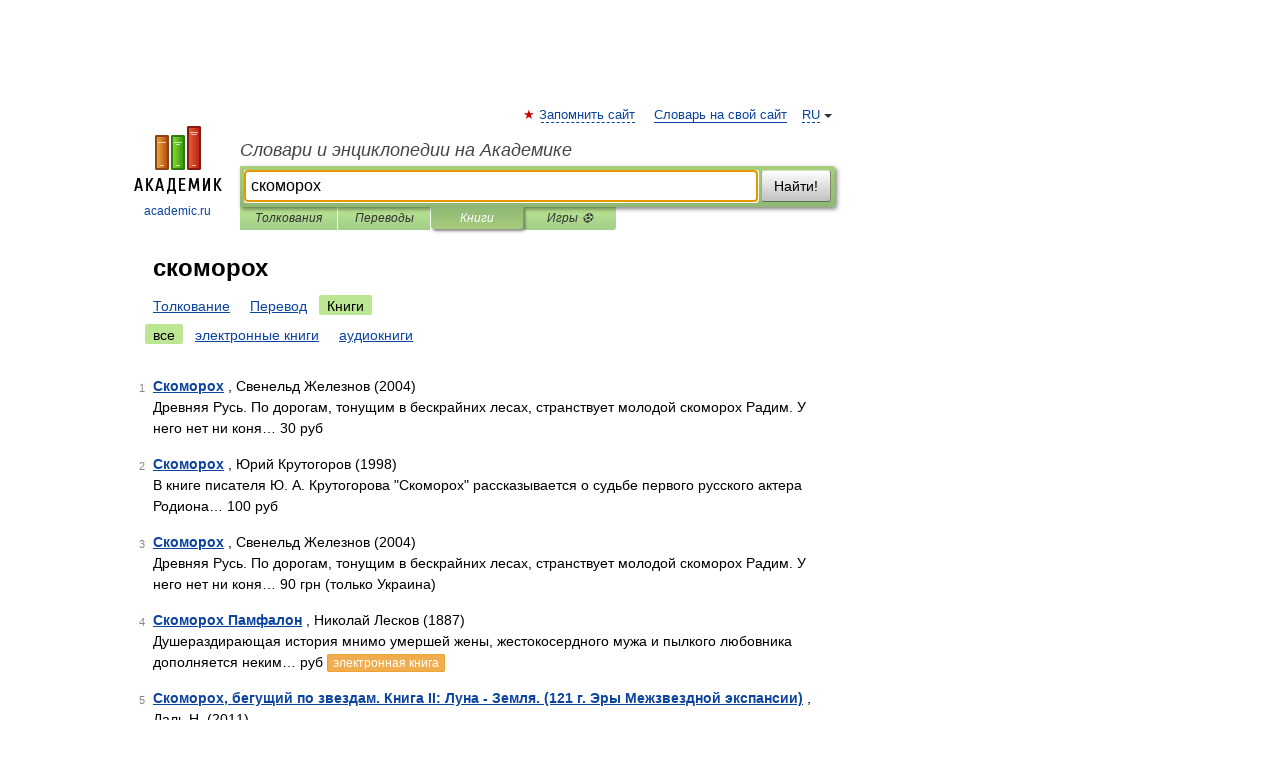

--- FILE ---
content_type: text/html; charset=UTF-8
request_url: https://dream_book_family.academic.ru/searchall.php?SWord=%D1%81%D0%BA%D0%BE%D0%BC%D0%BE%D1%80%D0%BE%D1%85&stype=10
body_size: 8512
content:
<!DOCTYPE html>
<html lang="ru">
<head>


	<meta http-equiv="Content-Type" content="text/html; charset=utf-8" />
	<title>скоморох | Книги | Словари и энциклопедии на Академике</title>
	<meta name="Description" content="Словари и энциклопедии на Академике" />
	<!-- type: desktop C: ru  -->
	<meta name="Keywords" content="скоморох" />

 
	<!--[if IE]>
	<meta http-equiv="cleartype" content="on" />
	<meta http-equiv="msthemecompatible" content="no"/>
	<![endif]-->

	<meta name="viewport" content="width=device-width, initial-scale=1, minimum-scale=1">

	
    <meta http-equiv='x-dns-prefetch-control' content='on'>
    <link rel="dns-prefetch" href="https://ajax.googleapis.com">
    <link rel="dns-prefetch" href="https://www.googletagservices.com">
    <link rel="dns-prefetch" href="https://www.google-analytics.com">
    <link rel="dns-prefetch" href="https://pagead2.googlesyndication.com">
    <link rel="dns-prefetch" href="https://ajax.googleapis.com">
    <link rel="dns-prefetch" href="https://an.yandex.ru">
    <link rel="dns-prefetch" href="https://mc.yandex.ru">

    <link rel="preload" href="/images/Logo.png"   as="image" >
    <link rel="preload" href="/images/Logo_h.png" as="image" >

	<meta property="og:title" content="" />
	<meta property="og:type" content="article" />
	<meta property="og:url" content="https:////dream_book_family.academic.ru/searchall.php?SWord=%D1%81%D0%BA%D0%BE%D0%BC%D0%BE%D1%80%D0%BE%D1%85&stype=10&btype=1&p=0" />
	<meta property="og:image" content="https://academic.ru/images/Logo_social_ru.png?3" />
	<meta property="og:description" content="Словари и энциклопедии на Академике" />
	<meta property="og:site_name" content="Словари и энциклопедии на Академике" />
	<link rel="search" type="application/opensearchdescription+xml" title="Словари и энциклопедии на Академике" href="/dicsearch.xml" />
	<meta name="ROBOTS" content="NOINDEX, FOLLOW" />
	<link rel="canonical" href="https:////dream_book_family.academic.ru/searchall.php?SWord=%D1%81%D0%BA%D0%BE%D0%BC%D0%BE%D1%80%D0%BE%D1%85&stype=10&btype=1&p=0" />

<!-- d/t desktop  -->
      <script>
        window.CaramelDomain = "academic.ru";
        const caramelJS = document.createElement('script'); 
        caramelJS.src = "https://ads.digitalcaramel.com/caramel.js?ts="+new Date().getTime();
        caramelJS.async = true;
        document.head.appendChild(caramelJS);
      </script>


      <script>window.yaContextCb = window.yaContextCb || [] </script> 
      <script async src="https://yandex.ru/ads/system/context.js"></script>

    
<!-- +++++ ab_flag=1 fa_flag=2 +++++ -->

<style type="text/css">
div.hidden,#sharemenu,div.autosuggest,#contextmenu,#ad_top,#ad_bottom,#ad_right,#ad_top2,#restrictions,#footer ul + div,#TerminsNavigationBar,#top-menu,#lang,#search-tabs,#search-box .translate-lang,#translate-arrow,#dic-query,#logo img.h,#t-direction-head,#langbar,.smm{display:none}p,ul{list-style-type:none;margin:0 0 15px}ul li{margin-bottom:6px}.content ul{list-style-type:disc}*{padding:0;margin:0}html,body{height:100%}body{padding:0;margin:0;color:#000;font:14px Helvetica,Arial,Tahoma,sans-serif;background:#fff;line-height:1.5em}a{color:#0d44a0;text-decoration:none}h1{font-size:24px;margin:0 0 18px}h2{font-size:20px;margin:0 0 14px}h3{font-size:16px;margin:0 0 10px}h1 a,h2 a{color:#454545!important}#page{margin:0 auto}#page{min-height:100%;position:relative;padding-top:105px}#page{width:720px;padding-right:330px}* html #page{height:100%}#header{position:relative;height:122px}#logo{float:left;margin-top:21px;width:125px}#logo a.img{width:90px;margin:0 0 0 16px}#logo a.img.logo-en{margin-left:13px}#logo a{display:block;font-size:12px;text-align:center;word-break:break-all}#site-title{padding-top:35px;margin:0 0 5px 135px}#site-title a{color:#000;font-size:18px;font-style:italic;display:block;font-weight:400}#search-box{margin-left:135px;border-top-right-radius:3px;border-bottom-right-radius:3px;padding:4px;position:relative;background:#abcf7e;min-height:33px}#search-box.dic{background:#896744}#search-box table{border-spacing:0;border-collapse:collapse;width:100%}#search-box table td{padding:0;vertical-align:middle}#search-box table td:first-child{padding-right:3px}#search-box table td:last-child{width:1px}#search-query,#dic-query,.translate-lang{padding:6px;font-size:16px;height:18px;border:1px solid #949494;width:100%;box-sizing:border-box;height:32px;float:none;margin:0;background:white;float:left;border-radius:0!important}#search-button{width:70px;height:32px;text-align:center;border:1px solid #7a8e69;border-radius:3px;background:#e0e0e0}#search-tabs{display:block;margin:0 15px 0 135px;padding:0;list-style-type:none}#search-tabs li{float:left;min-width:70px;max-width:140px;padding:0 15px;height:23px;line-height:23px;background:#bde693;text-align:center;margin-right:1px}#search-box.dic + #search-tabs li{background:#C9A784}#search-tabs li:last-child{border-bottom-right-radius:3px}#search-tabs li a{color:#353535;font-style:italic;font-size:12px;display:block;white-space:nowrap;text-overflow:ellipsis;overflow:hidden}#search-tabs li.active{height:22px;line-height:23px;position:relative;background:#abcf7e;border-bottom-left-radius:3px;border-bottom-right-radius:3px}#search-box.dic + #search-tabs li.active{background:#896744}#search-tabs li.active a{color:white}#content{clear:both;margin:30px 0;padding-left:15px}#content a{text-decoration:underline}#content .breadcrumb{margin-bottom:20px}#search_sublinks,#search_links{margin-bottom:8px;margin-left:-8px}#search_sublinks a,#search_links a{padding:3px 8px 1px;border-radius:2px}#search_sublinks a.active,#search_links a.active{color:#000 !important;background:#bde693;text-decoration:none!important}.term{color:saddlebrown}@media(max-width:767px){.hideForMobile{display:none}#header{height:auto}#page{padding:5px;width:auto}#logo{float:none;width:144px;text-align:left;margin:0;padding-top:5px}#logo a{height:44px;overflow:hidden;text-align:left}#logo img.h{display:initial;width:144px;height:44px}#logo img.v{display:none}#site-title{padding:0;margin:10px 0 5px}#search-box,#search-tabs{clear:both;margin:0;width:auto;padding:4px}#search-box.translate #search-query{width:100%;margin-bottom:4px}#search-box.translate #td-search{overflow:visible;display:table-cell}ul#search-tabs{white-space:nowrap;margin-top:5px;overflow-x:auto;overflow-y:hidden}ul#search-tabs li,ul#search-tabs li.active{background:none!important;box-shadow:none;min-width:0;padding:0 5px;float:none;display:inline-block}ul#search-tabs li a{border-bottom:1px dashed green;font-style:normal;color:green;font-size:16px}ul#search-tabs li.active a{color:black;border-bottom-color:white;font-weight:700}ul#search-tabs li a:hover,ul#search-tabs li.active a:hover{color:black}#content{margin:15px 0}.h250{height:280px;max-height:280px;overflow:hidden;margin:25px 0 25px 0}
}#search_results{margin-left:23px}.terms-list .item{float:left;margin:2px 0 0 -108px;position:relative;width:100px;color:#898989;font-size:11px;text-align:right}</style>

	<link rel="shortcut icon" href="https://academic.ru/favicon.ico" type="image/x-icon" sizes="16x16" />
	<link rel="shortcut icon" href="https://academic.ru/images/icon.ico" type="image/x-icon" sizes="32x32" />
    <link rel="shortcut icon" href="https://academic.ru/images/icon.ico" type="image/x-icon" sizes="48x48" />
    
    <link rel="icon" type="image/png" sizes="16x16" href="/images/Logo_16x16_transparent.png" />
    <link rel="icon" type="image/png" sizes="32x32" href="/images/Logo_32x32_transparent.png" />
    <link rel="icon" type="image/png" sizes="48x48" href="/images/Logo_48x48_transparent.png" />
    <link rel="icon" type="image/png" sizes="64x64" href="/images/Logo_64x64_transparent.png" />
    <link rel="icon" type="image/png" sizes="128x128" href="/images/Logo_128x128_transparent.png" />

    <link rel="apple-touch-icon" sizes="57x57"   href="/images/apple-touch-icon-57x57.png" />
    <link rel="apple-touch-icon" sizes="60x60"   href="/images/apple-touch-icon-60x60.png" />
    <link rel="apple-touch-icon" sizes="72x72"   href="/images/apple-touch-icon-72x72.png" />
    <link rel="apple-touch-icon" sizes="76x76"   href="/images/apple-touch-icon-76x76.png" />
    <link rel="apple-touch-icon" sizes="114x114" href="/images/apple-touch-icon-114x114.png" />
    <link rel="apple-touch-icon" sizes="120x120" href="/images/apple-touch-icon-120x120.png" />
  
    <!-- link rel="mask-icon" href="/images/safari-pinned-tab.svg" color="#5bbad5" -->
    <meta name="msapplication-TileColor" content="#00aba9" />
    <meta name="msapplication-config" content="/images/browserconfig.xml" />
    <meta name="theme-color" content="#ffffff" />

    <meta name="apple-mobile-web-app-capable" content="yes" />
    <meta name="apple-mobile-web-app-status-bar-style" content="black /">


<script type="text/javascript">
  (function(i,s,o,g,r,a,m){i['GoogleAnalyticsObject']=r;i[r]=i[r]||function(){
  (i[r].q=i[r].q||[]).push(arguments)},i[r].l=1*new Date();a=s.createElement(o),
  m=s.getElementsByTagName(o)[0];a.async=1;a.src=g;m.parentNode.insertBefore(a,m)
  })(window,document,'script','//www.google-analytics.com/analytics.js','ga');

  ga('create', 'UA-2754246-1', 'auto');
  ga('require', 'displayfeatures');

  ga('set', 'dimension1', '');
  ga('set', 'dimension2', 'search');
  ga('set', 'dimension3', '1');

  ga('send', 'pageview');

</script>


<script type="text/javascript">
	if(typeof(console) == 'undefined' ) console = {};
	if(typeof(console.log) == 'undefined' ) console.log = function(){};
	if(typeof(console.warn) == 'undefined' ) console.warn = function(){};
	if(typeof(console.error) == 'undefined' ) console.error = function(){};
	if(typeof(console.time) == 'undefined' ) console.time = function(){};
	if(typeof(console.timeEnd) == 'undefined' ) console.timeEnd = function(){};
	Academic = {};
	Academic.sUserLanguage = 'ru';
	Academic.sDomainURL = '';
	Academic.sMainDomainURL = '//dic.academic.ru/';
	Academic.sTranslateDomainURL = '//translate.academic.ru/';
	Academic.deviceType = 'desktop';
		Academic.Lang = {};
	Academic.Lang.sTermNotFound = 'Термин, отвечающий запросу, не найден'; 
</script>


<!--  Вариокуб -->
<script type="text/javascript">
    (function(e, x, pe, r, i, me, nt){
    e[i]=e[i]||function(){(e[i].a=e[i].a||[]).push(arguments)},
    me=x.createElement(pe),me.async=1,me.src=r,nt=x.getElementsByTagName(pe)[0],me.addEventListener("error",function(){function cb(t){t=t[t.length-1],"function"==typeof t&&t({flags:{}})};Array.isArray(e[i].a)&&e[i].a.forEach(cb);e[i]=function(){cb(arguments)}}),nt.parentNode.insertBefore(me,nt)})
    (window, document, "script", "https://abt.s3.yandex.net/expjs/latest/exp.js", "ymab");

    ymab("metrika.70309897", "init"/*, {clientFeatures}, {callback}*/);
    ymab("metrika.70309897", "setConfig", {enableSetYmUid: true});
</script>





</head>
<body>

<div id="ad_top">
<!-- top bnr -->
<div class="banner" style="max-height: 90px; overflow: hidden; display: inline-block;">




<!-- Yandex.RTB R-A-12643772-1 -->
<div id="yandex_rtb_R-A-12643772-1"></div>
<script>
window.yaContextCb.push(() => {
    Ya.Context.AdvManager.render({
        "blockId": "R-A-12643772-1",
        "renderTo": "yandex_rtb_R-A-12643772-1"
    })
})
</script>


</div> <!-- top banner  -->




</div>
	<div id="page"  >








			<div id="header">
				<div id="logo">
					<a href="//academic.ru">
						<img src="//academic.ru/images/Logo.png" class="v" alt="academic.ru" width="88" height="68" />
						<img src="//academic.ru/images/Logo_h.png" class="h" alt="academic.ru" width="144" height="44" />
						<br />
						academic.ru					</a>
				</div>
					<ul id="top-menu">
						<li id="lang">
							<a href="#" class="link">RU</a>

							<ul id="lang-menu">

							<li><a href="//en-academic.com">EN</a></li>
<li><a href="//de-academic.com">DE</a></li>
<li><a href="//es-academic.com">ES</a></li>
<li><a href="//fr-academic.com">FR</a></li>
							</ul>
						</li>
						<!--li><a class="android" href="//dic.academic.ru/android.php">Android версия</a></li-->
						<!--li><a class="apple" href="//dic.academic.ru/apple.php">iPhone/iPad версия</a></li-->
						<li><a class="add-fav link" href="#" onClick="add_favorite(this);">Запомнить сайт</a></li>
						<li><a href="//partners.academic.ru/partner_proposal.php" target="_blank">Словарь на свой сайт</a></li>
						<!--li><a href="#">Форум</a></li-->
					</ul>
					<h2 id="site-title">
						<a href="//academic.ru">Словари и энциклопедии на Академике</a>
					</h2>

					<div id="search-box">
						<form action="/searchall.php" method="get" name="formSearch">

<table><tr><td id="td-search">

							<input type="text" name="SWord" id="search-query" required
							value="скоморох"
							title="Введите текст для поиска по словарям и энциклопедиям" placeholder="Введите текст для поиска по словарям и энциклопедиям"
							autocomplete="off" autofocus>


<div class="translate-lang">
	<select name="from" id="translateFrom">
				<option value="xx">Все языки</option><option value="ru" selected>Русский</option><option value="en">Английский</option><option value="fr">Французский</option><option value="de">Немецкий</option><option value="es">Испанский</option><option disabled>────────</option><option value="sq">Албанский</option><option value="al">Алтайский</option><option value="ar">Арабский</option><option value="an">Арагонский</option><option value="hy">Армянский</option><option value="rp">Арумынский</option><option value="at">Астурийский</option><option value="af">Африкаанс</option><option value="bb">Багобо</option><option value="eu">Баскский</option><option value="ba">Башкирский</option><option value="be">Белорусский</option><option value="bg">Болгарский</option><option value="bu">Бурятский</option><option value="cy">Валлийский</option><option value="wr">Варайский</option><option value="hu">Венгерский</option><option value="vp">Вепсский</option><option value="hs">Верхнелужицкий</option><option value="vi">Вьетнамский</option><option value="ht">Гаитянский</option><option value="el">Греческий</option><option value="ka">Грузинский</option><option value="gn">Гуарани</option><option value="gd">Гэльский</option><option value="da">Датский</option><option value="dl">Долганский</option><option value="pr">Древнерусский язык</option><option value="he">Иврит</option><option value="yi">Идиш</option><option value="in">Ингушский</option><option value="id">Индонезийский</option><option value="ik">Инупиак</option><option value="ga">Ирландский</option><option value="is">Исландский</option><option value="it">Итальянский</option><option value="yo">Йоруба</option><option value="kk">Казахский</option><option value="kc">Карачаевский</option><option value="ca">Каталанский</option><option value="qy">Квенья</option><option value="qu">Кечуа</option><option value="ky">Киргизский</option><option value="zh">Китайский</option><option value="go">Клингонский</option><option value="mm">Коми</option><option value="kv">Коми</option><option value="ko">Корейский</option><option value="cr">Кри</option><option value="ct">Крымскотатарский</option><option value="kp">Кумыкский</option><option value="ku">Курдский</option><option value="km">Кхмерский</option><option value="la">Латинский</option><option value="lv">Латышский</option><option value="ln">Лингала</option><option value="lt">Литовский</option><option value="lb">Люксембургский</option><option value="mu">Майя</option><option value="mk">Македонский</option><option value="ms">Малайский</option><option value="ma">Маньчжурский</option><option value="mi">Маори</option><option value="mj">Марийский</option><option value="mc">Микенский</option><option value="mf">Мокшанский</option><option value="mn">Монгольский</option><option value="nu">Науатль</option><option value="nl">Нидерландский</option><option value="og">Ногайский</option><option value="no">Норвежский</option><option value="oa">Орокский</option><option value="os">Осетинский</option><option value="ot">Османский</option><option value="pi">Пали</option><option value="pm">Папьяменто</option><option value="pa">Пенджабский</option><option value="fa">Персидский</option><option value="pl">Польский</option><option value="pt">Португальский</option><option value="ro">Румынский, Молдавский</option><option value="sa">Санскрит</option><option value="se">Северносаамский</option><option value="sr">Сербский</option><option value="ld">Сефардский</option><option value="sz">Силезский</option><option value="sk">Словацкий</option><option value="sl">Словенский</option><option value="sw">Суахили</option><option value="tl">Тагальский</option><option value="tg">Таджикский</option><option value="th">Тайский</option><option value="tt">Татарский</option><option value="tw">Тви</option><option value="bo">Тибетский</option><option value="tf">Тофаларский</option><option value="tv">Тувинский</option><option value="tr">Турецкий</option><option value="tk">Туркменский</option><option value="ud">Удмуртский</option><option value="uz">Узбекский</option><option value="ug">Уйгурский</option><option value="uk">Украинский</option><option value="ur">Урду</option><option value="uu">Урумский</option><option value="fo">Фарерский</option><option value="fi">Финский</option><option value="hi">Хинди</option><option value="hr">Хорватский</option><option value="cu">Церковнославянский (Старославянский)</option><option value="ke">Черкесский</option><option value="ck">Чероки</option><option value="ce">Чеченский</option><option value="cs">Чешский</option><option value="cv">Чувашский</option><option value="cn">Шайенского</option><option value="sv">Шведский</option><option value="cj">Шорский</option><option value="sx">Шумерский</option><option value="ev">Эвенкийский</option><option value="gw">Эльзасский</option><option value="mv">Эрзянский</option><option value="eo">Эсперанто</option><option value="et">Эстонский</option><option value="ya">Юпийский</option><option value="sh">Якутский</option><option value="ja">Японский</option>	</select>
</div>
<div id="translate-arrow"><a>&nbsp;</a></div>
<div class="translate-lang">
	<select name="to" id="translateOf">
				<option value="xx" selected>Все языки</option><option value="ru">Русский</option><option value="en">Английский</option><option value="fr">Французский</option><option value="de">Немецкий</option><option value="es">Испанский</option><option disabled>────────</option><option value="av">Аварский</option><option value="ad">Адыгейский</option><option value="az">Азербайджанский</option><option value="ai">Айнский язык</option><option value="al">Алтайский</option><option value="ar">Арабский</option><option value="hy">Армянский</option><option value="eu">Баскский</option><option value="ba">Башкирский</option><option value="be">Белорусский</option><option value="hu">Венгерский</option><option value="vp">Вепсский</option><option value="vd">Водский</option><option value="el">Греческий</option><option value="da">Датский</option><option value="he">Иврит</option><option value="yi">Идиш</option><option value="iz">Ижорский</option><option value="in">Ингушский</option><option value="id">Индонезийский</option><option value="is">Исландский</option><option value="it">Итальянский</option><option value="kk">Казахский</option><option value="kc">Карачаевский</option><option value="zh">Китайский</option><option value="kv">Коми</option><option value="ct">Крымскотатарский</option><option value="kp">Кумыкский</option><option value="la">Латинский</option><option value="lv">Латышский</option><option value="lt">Литовский</option><option value="mj">Марийский</option><option value="mf">Мокшанский</option><option value="mn">Монгольский</option><option value="nl">Нидерландский</option><option value="no">Норвежский</option><option value="os">Осетинский</option><option value="fa">Персидский</option><option value="pl">Польский</option><option value="pt">Португальский</option><option value="sk">Словацкий</option><option value="sl">Словенский</option><option value="sw">Суахили</option><option value="tg">Таджикский</option><option value="th">Тайский</option><option value="tt">Татарский</option><option value="tr">Турецкий</option><option value="tk">Туркменский</option><option value="ud">Удмуртский</option><option value="uz">Узбекский</option><option value="ug">Уйгурский</option><option value="uk">Украинский</option><option value="uu">Урумский</option><option value="fi">Финский</option><option value="cu">Церковнославянский (Старославянский)</option><option value="ce">Чеченский</option><option value="cs">Чешский</option><option value="cv">Чувашский</option><option value="sv">Шведский</option><option value="cj">Шорский</option><option value="ev">Эвенкийский</option><option value="mv">Эрзянский</option><option value="eo">Эсперанто</option><option value="et">Эстонский</option><option value="sh">Якутский</option><option value="ja">Японский</option>	</select>
</div>
<input type="hidden" name="did" id="did-field" value="" />
<input type="hidden" id="search-type" name="stype" value="10" />

</td><td>

							<button id="search-button">Найти!</button>

</td></tr></table>

						</form>

						<input type="text" name="dic_query" id="dic-query"
						title="Интерактивное оглавление. Вводите нужный Вам термин" placeholder="Интерактивное оглавление. Вводите нужный Вам термин"
						autocomplete="off" >


					</div>
				  <ul id="search-tabs">
    <li data-search-type="0" id="interpretations" ><a href="#" onclick="return false;">Толкования</a></li>
    <li data-search-type="1"  id="translations" ><a href="#" onclick="return false;">Переводы</a></li>
    <li data-search-type="10" id="books"        class="active"    ><a href="#" onclick="return false;">Книги       </a></li>
    <li data-search-type="88" id="games"            ><a href="https://games.academic.ru" title="Бесплатные игры" >Игры ⚽</a></li>
  </ul>
				</div>

	
<div id="ad_top2"></div>	
			<div id="content">


<div id="search_results">

						<h1 id="title">скоморох</h1>
<div id="search_links">						<a href="/searchall.php?SWord=%D1%81%D0%BA%D0%BE%D0%BC%D0%BE%D1%80%D0%BE%D1%85&amp;stype=0">Толкование</a>
						<a href="////translate.academic.ru//%D1%81%D0%BA%D0%BE%D0%BC%D0%BE%D1%80%D0%BE%D1%85/ru/">Перевод</a>
						<a class="active" >Книги</a>
</div><div id="search_sublinks"><a class="active" href="searchall.php?SWord=скоморох&amp;stype=10">все</a> <a href="searchall.php?SWord=скоморох&amp;stype=10&amp;btype=2">электронные книги</a> <a href="searchall.php?SWord=скоморох&amp;stype=10&amp;btype=3">аудиокниги</a> </div><ul class="terms-list" id="found_articles">
<li><p><span class="item">1</span><strong><a href="//books.academic.ru/book.nsf/60547959/%D0%A1%D0%BA%D0%BE%D0%BC%D0%BE%D1%80%D0%BE%D1%85">Скоморох</a></strong> , Свенельд Железнов (2004)<br/>Древняя Русь. По дорогам, тонущим в бескрайних лесах, странствует молодой скоморох Радим. У него нет ни коня&#8230; 30 руб  </p>

</li>
<li><p><span class="item">2</span><strong><a href="//books.academic.ru/book.nsf/61024374/%D0%A1%D0%BA%D0%BE%D0%BC%D0%BE%D1%80%D0%BE%D1%85">Скоморох</a></strong> , Юрий Крутогоров (1998)<br/>В книге писателя Ю. А. Крутогорова "Скоморох" рассказывается о судьбе первого русского актера Родиона&#8230; 100 руб  </p>

</li>
<li><p><span class="item">3</span><strong><a href="//books.academic.ru/book.nsf/89981098/%D0%A1%D0%BA%D0%BE%D0%BC%D0%BE%D1%80%D0%BE%D1%85">Скоморох</a></strong> , Свенельд Железнов (2004)<br/>Древняя Русь. По дорогам, тонущим в бескрайних лесах, странствует молодой скоморох Радим. У него нет ни коня&#8230; 90 грн (только Украина)  </p>

</li>
<li><p><span class="item">4</span><strong><a href="//books.academic.ru/book.nsf/60469743/%D0%A1%D0%BA%D0%BE%D0%BC%D0%BE%D1%80%D0%BE%D1%85+%D0%9F%D0%B0%D0%BC%D1%84%D0%B0%D0%BB%D0%BE%D0%BD">Скоморох Памфалон</a></strong> , Николай Лесков (1887)<br/>Душераздирающая история мнимо умершей жены, жестокосердного мужа и пылкого любовника дополняется неким&#8230;  руб <a class="notice" href="//books.academic.ru/book.nsf/60469743/%D0%A1%D0%BA%D0%BE%D0%BC%D0%BE%D1%80%D0%BE%D1%85+%D0%9F%D0%B0%D0%BC%D1%84%D0%B0%D0%BB%D0%BE%D0%BD">электронная книга</a> </p>

</li>
<li><p><span class="item">5</span><strong><a href="//books.academic.ru/book.nsf/59098928/%D0%A1%D0%BA%D0%BE%D0%BC%D0%BE%D1%80%D0%BE%D1%85%2C+%D0%B1%D0%B5%D0%B3%D1%83%D1%89%D0%B8%D0%B9+%D0%BF%D0%BE+%D0%B7%D0%B2%D0%B5%D0%B7%D0%B4%D0%B0%D0%BC.+%D0%9A%D0%BD%D0%B8%D0%B3%D0%B0+II%3A+%D0%9B%D1%83%D0%BD%D0%B0+-+%D0%97%D0%B5%D0%BC%D0%BB%D1%8F.+%28121+%D0%B3.+%D0%AD%D1%80%D1%8B+%D0%9C%D0%B5%D0%B6%D0%B7%D0%B2%D0%B5%D0%B7%D0%B4%D0%BD%D0%BE%D0%B9+%D1%8D%D0%BA%D1%81%D0%BF%D0%B0%D0%BD%D1%81%D0%B8%D0%B8%29">Скоморох, бегущий по звездам. Книга II: Луна - Земля. (121 г. Эры Межзвездной экспансии)</a></strong> , Даль Н. (2011)<br/>Сирота, скоморох и балагур Данька Вострый внезапно узнает, что является отпрыском неведомого инопланетного&#8230; 214 руб  </p>

</li>
<li><p><span class="item">6</span><strong><a href="//books.academic.ru/book.nsf/59098929/%D0%A1%D0%BA%D0%BE%D0%BC%D0%BE%D1%80%D0%BE%D1%85%2C+%D0%B1%D0%B5%D0%B3%D1%83%D1%89%D0%B8%D0%B9+%D0%BF%D0%BE+%D0%B7%D0%B2%D0%B5%D0%B7%D0%B4%D0%B0%D0%BC.+%D0%9A%D0%BD%D0%B8%D0%B3%D0%B0+III%3A+%D0%9F%D0%BB%D0%B0%D0%BD%D0%B5%D1%82%D0%B0+%D0%A1%D0%BC%D0%B5%D1%80%D1%82%D1%8C+-+%D0%9F%D0%BB%D0%B0%D0%BD%D0%B5%D1%82%D0%B0+%D0%96%D0%B8%D0%B7%D0%BD%D1%8C+-+%D0%9B%D1%83%D0%BD%D0%B0+-+%D0%97%D0%B5%D0%BC%D0%BB%D1%8F+%28%D0%9A%D0%B0%D0%BB%D0%B5%D0%B9%D0%B4%D0%BE%D1%81%D0%BA%D0%BE%D0%BF+%D0%B2%D1%80%D0%B5%D0%BC%D0%B5%D0%BD%29">Скоморох, бегущий по звездам. Книга III: Планета Смерть - Планета Жизнь - Луна - Земля (Калейдоскоп времен)</a></strong> , Даль Н. (2011)<br/>После скитаний по Межзвездной Империи Земли Данька Вострый, скоморох и балагур, дитя двух враждующих рас &#8230; 214 руб  </p>

</li>
<li><p><span class="item">7</span><strong><a href="//books.academic.ru/book.nsf/60546536/%D0%A1%D0%BA%D0%BE%D0%BC%D0%BE%D1%80%D0%BE%D1%85%2C+%D0%B1%D0%B5%D0%B3%D1%83%D1%89%D0%B8%D0%B9+%D0%BF%D0%BE+%D0%B7%D0%B2%D0%B5%D0%B7%D0%B4%D0%B0%D0%BC.+%D0%9A%D0%BD%D0%B8%D0%B3%D0%B0+II.+%D0%9B%D1%83%D0%BD%D0%B0+-+%D0%97%D0%B5%D0%BC%D0%BB%D1%8F">Скоморох, бегущий по звездам. Книга II. Луна - Земля</a></strong> , Наталья Даль (2011)<br/>Сирота, скоморох и балагур Данька Вострый внезапно узнает, что является отпрыском неведомого инопланетного&#8230; 159 руб  </p>

</li>
<li><p><span class="item">8</span><strong><a href="//books.academic.ru/book.nsf/60546537/%D0%A1%D0%BA%D0%BE%D0%BC%D0%BE%D1%80%D0%BE%D1%85%2C+%D0%B1%D0%B5%D0%B3%D1%83%D1%89%D0%B8%D0%B9+%D0%BF%D0%BE+%D0%B7%D0%B2%D0%B5%D0%B7%D0%B4%D0%B0%D0%BC.+%D0%9A%D0%BD%D0%B8%D0%B3%D0%B0+III.+%D0%9F%D0%BB%D0%B0%D0%BD%D0%B5%D1%82%D0%B0+%D0%A1%D0%BC%D0%B5%D1%80%D1%82%D1%8C+-+%D0%9F%D0%BB%D0%B0%D0%BD%D0%B5%D1%82%D0%B0+%D0%96%D0%B8%D0%B7%D0%BD%D1%8C+-+%D0%9B%D1%83%D0%BD%D0%B0+-+%D0%97%D0%B5%D0%BC%D0%BB%D1%8F">Скоморох, бегущий по звездам. Книга III. Планета Смерть - Планета Жизнь - Луна - Земля</a></strong> , Наталья Даль (2011)<br/>После скитаний по Межзвездной Империи Земли Данька Вострый, скоморох и балагур, дитя двух враждующих рас &#8230; 159 руб  </p>

</li>
<li><p><span class="item">9</span><strong><a href="//books.academic.ru/book.nsf/64752744/%D0%A1%D0%BA%D0%BE%D0%BC%D0%BE%D1%80%D0%BE%D1%85%2C+%D0%B1%D0%B5%D0%B3%D1%83%D1%89%D0%B8%D0%B9+%D0%BF%D0%BE+%D0%B7%D0%B2%D0%B5%D0%B7%D0%B4%D0%B0%D0%BC.+%D0%9A%D0%BD%D0%B8%D0%B3%D0%B0+II.+%D0%9B%D1%83%D0%BD%D0%B0+-+%D0%97%D0%B5%D0%BC%D0%BB%D1%8F">Скоморох, бегущий по звездам. Книга II. Луна - Земля</a></strong> , Даль Наталья (2016)<br/>Сирота, скоморох и балагур Данька Вострый внезапно узнает, что является отпрыском неведомого инопланетного&#8230; 227 руб  </p>

</li>
<li><p><span class="item">10</span><strong><a href="//books.academic.ru/book.nsf/64752745/%D0%A1%D0%BA%D0%BE%D0%BC%D0%BE%D1%80%D0%BE%D1%85%2C+%D0%B1%D0%B5%D0%B3%D1%83%D1%89%D0%B8%D0%B9+%D0%BF%D0%BE+%D0%B7%D0%B2%D0%B5%D0%B7%D0%B4%D0%B0%D0%BC.+%D0%9A%D0%BD%D0%B8%D0%B3%D0%B0+III.+%D0%9F%D0%BB%D0%B0%D0%BD%D0%B5%D1%82%D0%B0+%D0%A1%D0%BC%D0%B5%D1%80%D1%82%D1%8C+-+%D0%9F%D0%BB%D0%B0%D0%BD%D0%B5%D1%82%D0%B0+%D0%96%D0%B8%D0%B7%D0%BD%D1%8C+-+%D0%9B%D1%83%D0%BD%D0%B0+-+%D0%97%D0%B5%D0%BC%D0%BB%D1%8F">Скоморох, бегущий по звездам. Книга III. Планета Смерть - Планета Жизнь - Луна - Земля</a></strong> , Даль Наталья (2016)<br/>После скитаний по Межзвездной Империи Земли Данька Вострый, скоморох и балагур, дитя двух враждующих рас &#8230; 227 руб  </p>

</li>
</ul>
<div class="page-nav">
<strong>Страницы </strong>
<ul class="arrow">
	<li><a href="/searchall.php?SWord=%D1%81%D0%BA%D0%BE%D0%BC%D0%BE%D1%80%D0%BE%D1%85&amp;stype=10&amp;btype=1&amp;p=1"><span>Следующая</span>&nbsp;&#8594;</a></li>
</ul>
<ul>
  <li class="active">1</li>
  <li><a href="/searchall.php?SWord=%D1%81%D0%BA%D0%BE%D0%BC%D0%BE%D1%80%D0%BE%D1%85&amp;stype=10&amp;btype=1&amp;p=1">2</a></li>
  <li><a href="/searchall.php?SWord=%D1%81%D0%BA%D0%BE%D0%BC%D0%BE%D1%80%D0%BE%D1%85&amp;stype=10&amp;btype=1&amp;p=2">3</a></li>
  <li><a href="/searchall.php?SWord=%D1%81%D0%BA%D0%BE%D0%BC%D0%BE%D1%80%D0%BE%D1%85&amp;stype=10&amp;btype=1&amp;p=3">4</a></li>
  <li><a href="/searchall.php?SWord=%D1%81%D0%BA%D0%BE%D0%BC%D0%BE%D1%80%D0%BE%D1%85&amp;stype=10&amp;btype=1&amp;p=4">5</a></li>
  <li><a href="/searchall.php?SWord=%D1%81%D0%BA%D0%BE%D0%BC%D0%BE%D1%80%D0%BE%D1%85&amp;stype=10&amp;btype=1&amp;p=5">6</a></li>
  <li><a href="/searchall.php?SWord=%D1%81%D0%BA%D0%BE%D0%BC%D0%BE%D1%80%D0%BE%D1%85&amp;stype=10&amp;btype=1&amp;p=6">7</a></li>
  <li><a href="/searchall.php?SWord=%D1%81%D0%BA%D0%BE%D0%BC%D0%BE%D1%80%D0%BE%D1%85&amp;stype=10&amp;btype=1&amp;p=7">8</a></li>
  <li><a href="/searchall.php?SWord=%D1%81%D0%BA%D0%BE%D0%BC%D0%BE%D1%80%D0%BE%D1%85&amp;stype=10&amp;btype=1&amp;p=8">9</a></li>
</ul>
</div>


</div>



			</div>
  
<div id="ad_bottom">

</div>

	<div id="footer">
		<div id="liveinternet">
            <!--LiveInternet counter--><a href="https://www.liveinternet.ru/click;academic"
            target="_blank"><img id="licntC2FD" width="31" height="31" style="border:0" 
            title="LiveInternet"
            src="[data-uri]"
            alt=""/></a><script>(function(d,s){d.getElementById("licntC2FD").src=
            "https://counter.yadro.ru/hit;academic?t44.6;r"+escape(d.referrer)+
            ((typeof(s)=="undefined")?"":";s"+s.width+"*"+s.height+"*"+
            (s.colorDepth?s.colorDepth:s.pixelDepth))+";u"+escape(d.URL)+
            ";h"+escape(d.title.substring(0,150))+";"+Math.random()})
            (document,screen)</script><!--/LiveInternet-->
		</div>


      <div id="restrictions">18+</div>


				&copy; Академик, 2000-2026
<ul>
			<li>
				Обратная связь:
				<a id="m_s" href="#">Техподдержка</a>,
				<a id="m_a" href="#">Реклама на сайте</a>
			</li>
</ul>

<br/>
<ul>
			<li>
        <a href="https://tournavigator.pro/" target="_blank">&#128099; Путешествия</a>
			</li>
</ul>
<div>


			<a href="//partners.academic.ru/partner_proposal.php">Экспорт словарей на сайты</a>, сделанные на PHP, <div class="img joom"></div> Joomla, <div class="img drp"></div> Drupal, <div class="img wp"></div> WordPress, MODx.
</div>

	</div>



	<script async src="/js/academic.min.js?150324" type="text/javascript"></script>



<div id="ad_right">

<script async src="https://ad.mail.ru/static/ads-async.js"></script>
<ins class="mrg-tag" style="display:inline-block;text-decoration: none;" data-ad-client="ad-860730" data-ad-slot="860730"></ins>  
<script>(MRGtag = window.MRGtag || []).push({})</script><div class="banner sticky">
  <div class="ACD_MIDR_300c_test">
<!--  Временно, для теста  -->

<div caramel-id="01j78m1mtc0s4v1w086tt6jgcp"></div>





</div>
</div>

</div>


</div>


<!-- /59581491/bottom -->
<div id='div-gpt-ad-bottom'>
<script>
googletag.cmd.push(function() { googletag.display('div-gpt-ad-bottom'); });
</script>
</div>
<div id='div-gpt-ad-4fullscreen'>
</div>


<br/><br/><br/><br/>

<!-- Yandex.Metrika counter -->
<script type="text/javascript" >
   (function(m,e,t,r,i,k,a){m[i]=m[i]||function(){(m[i].a=m[i].a||[]).push(arguments)};
   m[i].l=1*new Date();k=e.createElement(t),a=e.getElementsByTagName(t)[0],k.async=1,k.src=r,a.parentNode.insertBefore(k,a)})
   (window, document, "script", "https://mc.yandex.ru/metrika/tag.js", "ym");

   ym(70309897, "init", {
        clickmap:false,
        trackLinks:true,
        accurateTrackBounce:false
   });
</script>
<noscript><div><img src="https://mc.yandex.ru/watch/70309897" style="position:absolute; left:-9999px;" alt="" /></div></noscript>
<!-- /Yandex.Metrika counter -->


<!-- Begin comScore Tag -->
<script>
  var _comscore = _comscore || [];
  _comscore.push({ c1: "2", c2: "23600742" });
  (function() {
    var s = document.createElement("script"), el = document.getElementsByTagName("script")[0]; s.async = true;
    s.src = (document.location.protocol == "https:" ? "https://sb" : "http://b") + ".scorecardresearch.com/beacon.js";
    el.parentNode.insertBefore(s, el);
  })();
</script>
<noscript>
  <img src="//b.scorecardresearch.com/p?c1=2&c2=23600742&cv=2.0&cj=1" />
</noscript>
<!-- End comScore Tag -->



<div caramel-id="01k4wbmcw0vn3zh2n00vneqp8r"></div>
<div caramel-id="01k3jtbnx5ebg6w8mve2y43mp2"></div>



<br><br><br><br><br>
<br><br><br><br><br>
</body>
  <link rel="stylesheet" href="/css/academic_v2.css?20210501a" type="text/css" />
  <link rel="stylesheet" href="/css/mobile-menu.css?20190810" type="text/css" />

    

</html>

